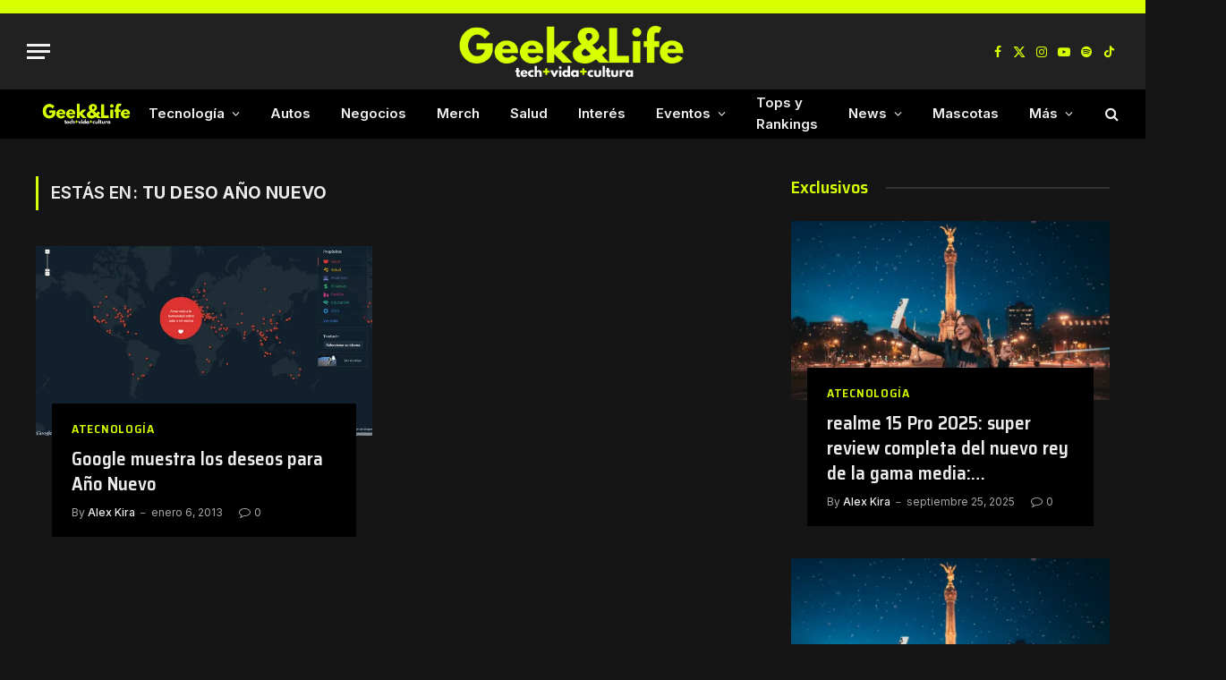

--- FILE ---
content_type: text/html; charset=utf-8
request_url: https://www.google.com/recaptcha/api2/aframe
body_size: 268
content:
<!DOCTYPE HTML><html><head><meta http-equiv="content-type" content="text/html; charset=UTF-8"></head><body><script nonce="3ubBi00fhLz4LAjbWnyzXw">/** Anti-fraud and anti-abuse applications only. See google.com/recaptcha */ try{var clients={'sodar':'https://pagead2.googlesyndication.com/pagead/sodar?'};window.addEventListener("message",function(a){try{if(a.source===window.parent){var b=JSON.parse(a.data);var c=clients[b['id']];if(c){var d=document.createElement('img');d.src=c+b['params']+'&rc='+(localStorage.getItem("rc::a")?sessionStorage.getItem("rc::b"):"");window.document.body.appendChild(d);sessionStorage.setItem("rc::e",parseInt(sessionStorage.getItem("rc::e")||0)+1);localStorage.setItem("rc::h",'1769085542289');}}}catch(b){}});window.parent.postMessage("_grecaptcha_ready", "*");}catch(b){}</script></body></html>